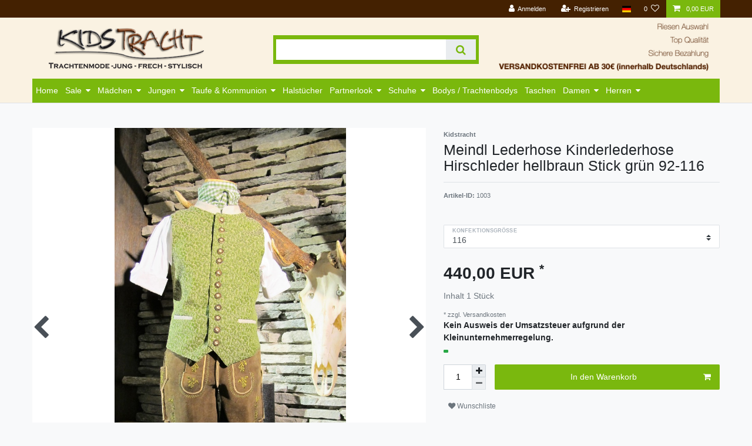

--- FILE ---
content_type: text/css; charset=utf-8
request_url: https://cdn03.plentymarkets.com/6rrxb4f8ubzh/plugin/12/cerescoconut/css/main.css
body_size: 544
content:
#page-header .top-bar {
    background-color: #442101;
}
.breadcrumbs {
    display: none;
}
.navbar {
    background-color: #faf2e2;
}
nav.navbar .container-max>div.row {
  display: block !important;
}
.main-navbar-collapsable ul.mainmenu {
    -webkit-box-pack: start;
    -ms-flex-pack: start;
    justify-content: flex-start;
    float: left;
    width: 100%;
    background-color: #7ab80d;
    margin-bottom: -41px;
    padding-left: 6px;
}

@media (min-width: 992px) {
  .main-navbar-collapsable ul.mainmenu li a {
      padding: 6px 1rem;
  }
  .main-navbar-collapsable ul.mainmenu>li>a {
      padding: 10px 6px;
  }
  .main-navbar-collapsable ul.mainmenu>li.ddown>a {
      color: white;
  }
  .main-navbar-collapsable ul.mainmenu>li>a {
      padding: 10px 6px;
      color: white;
  }
  .navbar {
      border-bottom: 41px solid #442101;
  }
  .navbar-brand img {
      max-height: 70px;
      margin: 10px 0px;
  }
  li.list-inline-item.control-search {
      display: none;
  }
  div#searchBox {
      position: fixed;
      width: 350px;
      margin: 0 auto;
      top: 60px;
      display: block !important;
      z-index: 1079 !important;
  }
  .top-bar .cmp-search-box {
      background-color: #7ab80d;
  }
  #searchBox.cmp-search-box .container-max {
      margin: 5px auto;
      padding-left: 5px;
      padding-right: 5px;
  }
  .brand-wrapper {
      background-image: url(https://cdn03.plentymarkets.com/6rrxb4f8ubzh/frontend/images/usp.png);
      background-repeat: no-repeat;
      background-position: top right;
      background-size: contain;
  }  
}

.widget-image-carousel .widget-inner .widget-caption {
	text-align: left;
    left: 40%;
    -webkit-transform: translateX(-40%);
    transform: translateX(-40%);
    width: 70%;
}